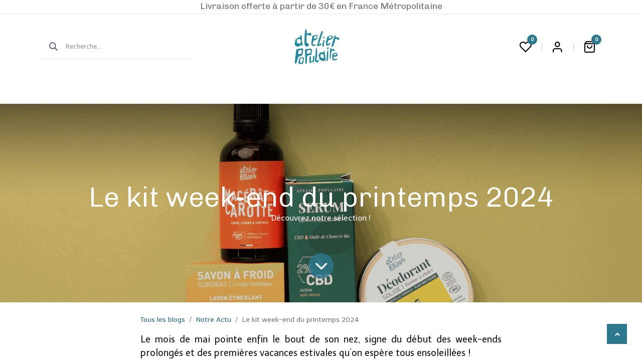

--- FILE ---
content_type: text/html; charset=utf-8
request_url: https://www.atelierpopulaire.fr/blog/notre-actu-13/le-kit-week-end-du-printemps-2024-729
body_size: 13472
content:
<!DOCTYPE html>
<html lang="fr-FR" data-website-id="808" data-main-object="blog.post(729,)" data-add2cart-redirect="1">
    <head>
        <meta charset="utf-8"/>
        <meta http-equiv="X-UA-Compatible" content="IE=edge"/>
        <meta name="viewport" content="width=device-width, initial-scale=1"/>
        <meta name="generator" content="Odoo"/>
        <meta name="description" content="Découvrez notre sélection !"/>
            
        <meta property="og:type" content="article"/>
        <meta property="og:title" content="Le kit week-end du printemps 2024"/>
        <meta property="og:site_name" content="Atelier Populaire B2C"/>
        <meta property="og:url" content="https://www.atelierpopulaire.fr/blog/notre-actu-13/le-kit-week-end-du-printemps-2024-729"/>
        <meta property="og:image" content="https://www.atelierpopulaire.fr/web/image/375497-c6014042/kit%20week%20end.png"/>
        <meta property="og:description" content="Découvrez notre sélection !"/>
        <meta property="article:published_time" content="2024-04-30 17:43:33"/>
        <meta property="article:modified_time" content="2025-05-15 11:09:35.444244"/>
            
        <meta name="twitter:card" content="summary_large_image"/>
        <meta name="twitter:title" content="Le kit week-end du printemps 2024"/>
        <meta name="twitter:image" content="https://www.atelierpopulaire.fr/web/image/375497-c6014042/kit%20week%20end.png"/>
        <meta name="twitter:description" content="Découvrez notre sélection !"/>
        
        <link rel="canonical" href="https://www.atelierpopulaire.fr/blog/notre-actu-13/le-kit-week-end-du-printemps-2024-729"/>
        
        <link rel="preconnect" href="https://fonts.gstatic.com/" crossorigin=""/>
        <title>Le kit week-end du printemps 2024 | Atelier Populaire B2C</title>
        <link type="image/x-icon" rel="shortcut icon" href="/web/image/website/808/favicon?unique=c827509"/>
        <link rel="preload" href="/web/static/src/libs/fontawesome/fonts/fontawesome-webfont.woff2?v=4.7.0" as="font" crossorigin=""/>
        <link type="text/css" rel="stylesheet" href="/web/assets/808/07afc30/web.assets_frontend.min.css"/>
        <script id="web.layout.odooscript" type="text/javascript">
            var odoo = {
                csrf_token: "3f2782589431d585ff57afd0b5ab11c1e02d48b1o1800563189",
                debug: "",
            };
        </script>
        <script type="text/javascript">
            odoo.__session_info__ = {"is_admin": false, "is_system": false, "is_public": true, "is_website_user": true, "user_id": false, "is_frontend": true, "profile_session": null, "profile_collectors": null, "profile_params": null, "show_effect": true, "currencies": {"127": {"symbol": "\u062f.\u0625", "position": "after", "digits": [69, 2]}, "9": {"symbol": "K\u010d", "position": "after", "digits": [69, 2]}, "1": {"symbol": "\u20ac", "position": "after", "digits": [69, 2]}, "142": {"symbol": "\u00a3", "position": "before", "digits": [69, 2]}, "37": {"symbol": "S$", "position": "before", "digits": [69, 2]}, "2": {"symbol": "$", "position": "before", "digits": [69, 2]}}, "bundle_params": {"lang": "fr_FR", "website_id": 808}, "websocket_worker_version": "17.0-3", "translationURL": "/website/translations", "cache_hashes": {"translations": "e93414fc6d40a29154020c6eac5755e5238a24be"}, "geoip_country_code": null, "geoip_phone_code": null, "lang_url_code": "fr", "turnstile_site_key": "0x4AAAAAABDOA2qPNmSBgGUr"};
            if (!/(^|;\s)tz=/.test(document.cookie)) {
                const userTZ = Intl.DateTimeFormat().resolvedOptions().timeZone;
                document.cookie = `tz=${userTZ}; path=/`;
            }
        </script>
        <script type="text/javascript" defer="defer" src="/web/assets/808/4f51dab/web.assets_frontend_minimal.min.js" onerror="__odooAssetError=1"></script>
        <script type="text/javascript" defer="defer" data-src="/web/assets/808/c38b5dc/web.assets_frontend_lazy.min.js" onerror="__odooAssetError=1"></script>
        
        <!-- Google Tag Manager -->
<script>(function(w,d,s,l,i){w[l]=w[l]||[];w[l].push({'gtm.start':
new Date().getTime(),event:'gtm.js'});var f=d.getElementsByTagName(s)[0],
j=d.createElement(s),dl=l!='dataLayer'?'&l='+l:'';j.async=true;j.src=
'https://www.googletagmanager.com/gtm.js?id='+i+dl;f.parentNode.insertBefore(j,f);
})(window,document,'script','dataLayer','GTM-K6M99CG2');</script>
<!-- End Google Tag Manager -->
<!-- Google tag (gtag.js) --> <script async src="https://www.googletagmanager.com/gtag/js?id=G-29V8J13RHQ"></script> <script> window.dataLayer = window.dataLayer || []; function gtag(){dataLayer.push(arguments);} gtag('js', new Date()); gtag('config', 'G-29V8J13RHQ'); </script>

        <!-- Google Tag Manager -->
<script>(function(w,d,s,l,i){w[l]=w[l]||[];w[l].push({'gtm.start':
new Date().getTime(),event:'gtm.js'});var f=d.getElementsByTagName(s)[0],
j=d.createElement(s),dl=l!='dataLayer'?'&l='+l:'';j.async=true;j.src=
'https://www.googletagmanager.com/gtm.js?id='+i+dl;f.parentNode.insertBefore(j,f);
})(window,document,'script','dataLayer','GTM-K6M99CG2');</script>
<!-- End Google Tag Manager -->
<!-- Google tag (gtag.js) --> <script async src="https://www.googletagmanager.com/gtag/js?id=G-29V8J13RHQ"></script> <script> window.dataLayer = window.dataLayer || []; function gtag(){dataLayer.push(arguments);} gtag('js', new Date()); gtag('config', 'G-29V8J13RHQ'); </script>

    </head>
    <body>



        <div id="wrapwrap" class="     ">
            <div class="header-mobile-bottom d-lg-none">
                <ul class="h-mob-list">
                    <li class="as-mob-home hm-icon-item">
                        <a class="hm-icon" href="/">
                          <i class="asi asi-home"></i>
                        </a>
                    </li>
                    <li class="as-mob-shop hm-icon-item">
                        <a class="hm-icon" href="/shop">
                          <i class="asi asi-grid"></i>
                        </a>
                    </li>
                    <li class="as-mob-search hm-icon-item">
                        <button class="hm-icon" type="button" data-bs-toggle="offcanvas" data-bs-target="#as_mob_search_modal" aria-controls="as_mob_search_modal">
                          <i class="asi asi-search"></i>
                        </button>
                    </li>
                    <li class="as-mob-order hm-icon-item">
                        <a class="hm-icon" href="/my/orders">
                          <i class="asi asi-box"></i>
                        </a>
                    </li>
                </ul>
            </div>
                <header id="top" data-anchor="true" data-name="Header" data-extra-items-toggle-aria-label="Bouton d&#39;éléments supplémentaires" class="   o_hoverable_dropdown o_header_disappears" style=" ">
                    
    <nav data-name="Navbar" aria-label="Main" class="navbar navbar-expand-lg navbar-light o_colored_level o_cc d-none d-lg-block p-0 shadow-sm as-main-header ">
        

            <div id="o_main_nav">
                <div aria-label="Bottom" class="o_header_sales_one_bot o_header_hide_on_scroll gap-3 header-top">
                    <div class="container">
                        <ul class="ht-top-start">
                            
                            
        <li class="">
                <div data-name="Text" class="s_text_block "><h5>
                    <small><font class="text-600">Livraison offerte à partir de 30€ en France Métropolitaine</font></small></h5></div>
        </li>
                            
                        </ul>
                    </div>
                </div>
                <div class="header-middle">
                    <div class="container d-flex align-items-center justify-content-between">
                        
                        <ul class="hm-search m-0 list-unstyled">
        <li class="">
    <form method="get" class="o_searchbar_form o_wait_lazy_js s_searchbar_input as-h-search-form" action="/website/search" data-snippet="s_searchbar_input">
            <div role="search" class="input-group ">
        <input type="search" name="search" class="search-query form-control oe_search_box border-0 bg-light as-h-search-input" placeholder="Recherche…" data-search-type="all" data-limit="5" data-display-image="true" data-display-description="true" data-display-extra-link="true" data-display-detail="true" data-order-by="name asc"/>
        <button type="submit" aria-label="Rechercher" title="Rechercher" class="btn oe_search_button as-h-search-btn">
            <i class="oi oi-search"></i>
        </button>
    </div>

            <input name="order" type="hidden" class="o_search_order_by" value="name asc"/>
            
    
        </form>
        </li>
                        </ul>
                        
                        <div class="h-logo">
    <a data-name="Navbar Logo" href="/" class="navbar-brand logo ">
            
            <span role="img" aria-label="Logo of Atelier Populaire B2C" title="Atelier Populaire B2C"><img src="/web/image/website/808/logo/Atelier%20Populaire%20B2C?unique=c827509" class="img img-fluid" width="95" height="40" alt="Atelier Populaire B2C" loading="lazy"/></span>
        </a>
    
                        </div>

                        <ul class="mh-end d-flex m-0 list-unstyled">
                            
        
            <li class="o_wsale_my_wish  ">
                <a href="/shop/wishlist" class="hm-icon-item as-h-wish">
                    <div class="hm-icon">
                        <i class="fa fa-1x fa-heart fa-stack"></i>
                        <sup class="my_wish_quantity o_animate_blink badge text-bg-primary h-sup">0</sup>
                    </div>
                </a>
            </li>
        
                            <li class=" o_no_autohide_item">
                <a href="/web/login" class="hm-icon as-login-icon as-h-user ">Login</a>
            </li>
                            
        
        

                            
        
            <li class=" divider d-none"></li> 
            <li class="o_wsale_my_cart  ">
                <a href="/shop/cart" aria-label="Panier eCommerce" class="o_navlink_background hm-icon-item as-h-bag as_mini_cart">
                    <div class="hm-icon">
                        <i class="fa fa-shopping-cart fa-stack"></i>
                        <sup class="my_cart_quantity badge text-bg-primary h-sup" data-order-id="">0</sup>
                    </div>
                </a>
            </li>
        

                        </ul>
                    </div>
                </div>


                <div aria-label="Bottom" class="header-navbar">
                    <div class="container">
                        
    <ul id="top_menu" role="menu" class="nav navbar-nav top_menu o_menu_loading justify-content-center">
        

                            
    
            <li role="presentation" class="nav-item as-advance-nav-dropdown">
                <a role="menuitem" href="/shop" style="background-color:;color: !important" class="nav-link  as-menus">
                    <span>Nos Produits</span>
                </a>
                    <span class="as-advance-nav-mob as-advance-header-close"></span>
        <div class="as-advance-header">
                    <nav class="as-ah-navbar as-advance-mm-modern" style="--as-ah-nav-bg-image: url(&#39;&#39;); --as-ah-nav-bg-color:#4c907f; --as-ah-nav-align:center; --as-ah-link-color:#ffffff; --as-ah-nav-bg-repeat:repeat">
                        <div class="as-ah-container container">
                            <div class="as-mob-back-btn as-bbl-1 d-lg-none">
                                <button class="as_mob_back_btn"><i class="asi asi-arrow-left"></i> Back</button>
                            </div>
                            <ul class="as-ah-level-1">
                                
                                <li class="as-l1-items as-l1-dropdown " style=" ">
                                    <a class="as-l1-link" href="/shop/category/hygiene-bain-206">
                                        <span class="as-l1-link-text"><span data-hover="​Hygiène &amp; Bain">​Hygiène &amp; Bain</span></span>
                                    </a>
                                    
                                    <span class="as-ah-mobile_menu as-ah-mobile_menu-l1">
                                        
                                    </span>
                                    
                                    <div class="as-ah-level-2">
                                        <div class="container">
                                            <div class="as-mob-back-btn as-bbl-2 d-lg-none">
                                                <button class="as_mob_back_btn"><i class="asi asi-arrow-left"></i> Back</button>
                                            </div>
                                            <ul class="as-ah-level-2-in row g-0 g-lg-3">
                                                    <li class="col-lg-4 as-l2-items">
                                                        <div class="as-l2-items-in">
                                                            <div class="as-l2-link as-ah-img-as_icon ">
                                                                <a href="/shop/category/hygiene-bain-savons-a-froid-207">
                                                                    <span class="as-ah-icon">
                                                                        <img src="/web/image/as.megamenu.category/219/menu_image?unique=015031f" alt="﻿​Savons à froid﻿" class="img-fluid" loading="lazy"/>
                                                                    </span>
                                                                    <span class="as-l2-link-text as-ah-link"><span data-hover="﻿​Savons à froid﻿">﻿​Savons à froid﻿</span></span>
                                                                </a>
                                                                
                                                                <span class="as-ah-mobile_menu as-ah-mobile_menu-l2">
                                                                    
                                                                </span>
                                                            </div>
                                                            
                                                        </div>
                                                    </li>
                                                    <li class="col-lg-4 as-l2-items">
                                                        <div class="as-l2-items-in">
                                                            <div class="as-l2-link as-ah-img-as_icon ">
                                                                <a href="/shop/category/hygiene-bain-deodorants-solides-210">
                                                                    <span class="as-ah-icon">
                                                                        <img src="/web/image/as.megamenu.category/220/menu_image?unique=015031f" alt="​​Déodorants solides" class="img-fluid" loading="lazy"/>
                                                                    </span>
                                                                    <span class="as-l2-link-text as-ah-link"><span data-hover="​​Déodorants solides">​​Déodorants solides</span></span>
                                                                </a>
                                                                
                                                                <span class="as-ah-mobile_menu as-ah-mobile_menu-l2">
                                                                    
                                                                </span>
                                                            </div>
                                                            
                                                        </div>
                                                    </li>
                                                    <li class="col-lg-4 as-l2-items">
                                                        <div class="as-l2-items-in">
                                                            <div class="as-l2-link as-ah-img-as_icon ">
                                                                <a href="/shop/category/hygiene-bain-sels-de-bain-208">
                                                                    <span class="as-ah-icon">
                                                                        <img src="/web/image/as.megamenu.category/221/menu_image?unique=015031f" alt="​Sels de bain" class="img-fluid" loading="lazy"/>
                                                                    </span>
                                                                    <span class="as-l2-link-text as-ah-link"><span data-hover="​Sels de bain">​Sels de bain</span></span>
                                                                </a>
                                                                
                                                                <span class="as-ah-mobile_menu as-ah-mobile_menu-l2">
                                                                    
                                                                </span>
                                                            </div>
                                                            
                                                        </div>
                                                    </li>
                                                    <li class="col-lg-4 as-l2-items">
                                                        <div class="as-l2-items-in">
                                                            <div class="as-l2-link as-ah-img-as_icon ">
                                                                <a href="/shop/category/hygiene-bain-accessoires-209">
                                                                    <span class="as-ah-icon">
                                                                        <img src="/web/image/as.megamenu.category/235/menu_image?unique=015031f" alt="Accessoires" class="img-fluid" loading="lazy"/>
                                                                    </span>
                                                                    <span class="as-l2-link-text as-ah-link"><span data-hover="Accessoires">Accessoires</span></span>
                                                                </a>
                                                                
                                                                <span class="as-ah-mobile_menu as-ah-mobile_menu-l2">
                                                                    
                                                                </span>
                                                            </div>
                                                            
                                                        </div>
                                                    </li>
                                            </ul>
                                        </div>
                                    </div>
                                </li>
                                
                                <li class="as-l1-items as-l1-dropdown " style=" ">
                                    <a class="as-l1-link" href="/shop/category/bien-etre-soins-211">
                                        <span class="as-l1-link-text"><span data-hover="​​​Bien-être &amp; Soins">​​​Bien-être &amp; Soins</span></span>
                                    </a>
                                    
                                    <span class="as-ah-mobile_menu as-ah-mobile_menu-l1">
                                        
                                    </span>
                                    
                                    <div class="as-ah-level-2">
                                        <div class="container">
                                            <div class="as-mob-back-btn as-bbl-2 d-lg-none">
                                                <button class="as_mob_back_btn"><i class="asi asi-arrow-left"></i> Back</button>
                                            </div>
                                            <ul class="as-ah-level-2-in row g-0 g-lg-3">
                                                    <li class="col-lg-4 as-l2-items">
                                                        <div class="as-l2-items-in">
                                                            <div class="as-l2-link as-ah-img-as_icon ">
                                                                <a href="/shop/category/bien-etre-soins-soins-in-out-au-cbd-216">
                                                                    <span class="as-ah-icon">
                                                                        <img src="/web/image/as.megamenu.category/222/menu_image?unique=015031f" alt="﻿Soins In &amp; Out au CBD﻿" class="img-fluid" loading="lazy"/>
                                                                    </span>
                                                                    <span class="as-l2-link-text as-ah-link"><span data-hover="﻿Soins In &amp; Out au CBD﻿">﻿Soins In &amp; Out au CBD﻿</span></span>
                                                                </a>
                                                                
                                                                <span class="as-ah-mobile_menu as-ah-mobile_menu-l2">
                                                                    
                                                                </span>
                                                            </div>
                                                            
                                                        </div>
                                                    </li>
                                                    <li class="col-lg-4 as-l2-items">
                                                        <div class="as-l2-items-in">
                                                            <div class="as-l2-link as-ah-img-as_icon ">
                                                                <a href="/shop/category/bien-etre-soins-macerats-bio-214">
                                                                    <span class="as-ah-icon">
                                                                        <img src="/web/image/as.megamenu.category/223/menu_image?unique=015031f" alt="Macérâts bio" class="img-fluid" loading="lazy"/>
                                                                    </span>
                                                                    <span class="as-l2-link-text as-ah-link"><span data-hover="Macérâts bio">Macérâts bio</span></span>
                                                                </a>
                                                                
                                                                <span class="as-ah-mobile_menu as-ah-mobile_menu-l2">
                                                                    
                                                                </span>
                                                            </div>
                                                            
                                                        </div>
                                                    </li>
                                                    <li class="col-lg-4 as-l2-items">
                                                        <div class="as-l2-items-in">
                                                            <div class="as-l2-link as-ah-img-as_icon ">
                                                                <a href="/shop/category/bien-etre-soins-huiles-vierges-bio-213">
                                                                    <span class="as-ah-icon">
                                                                        <img src="/web/image/as.megamenu.category/224/menu_image?unique=015031f" alt="Huiles vierges bio" class="img-fluid" loading="lazy"/>
                                                                    </span>
                                                                    <span class="as-l2-link-text as-ah-link"><span data-hover="Huiles vierges bio">Huiles vierges bio</span></span>
                                                                </a>
                                                                
                                                                <span class="as-ah-mobile_menu as-ah-mobile_menu-l2">
                                                                    
                                                                </span>
                                                            </div>
                                                            
                                                        </div>
                                                    </li>
                                                    <li class="col-lg-4 as-l2-items">
                                                        <div class="as-l2-items-in">
                                                            <div class="as-l2-link as-ah-img-as_icon ">
                                                                <a href="/shop/category/bien-etre-soins-huiles-de-massage-bio-212">
                                                                    <span class="as-ah-icon">
                                                                        <img src="/web/image/as.megamenu.category/225/menu_image?unique=015031f" alt="Huiles de massage bio" class="img-fluid" loading="lazy"/>
                                                                    </span>
                                                                    <span class="as-l2-link-text as-ah-link"><span data-hover="Huiles de massage bio">Huiles de massage bio</span></span>
                                                                </a>
                                                                
                                                                <span class="as-ah-mobile_menu as-ah-mobile_menu-l2">
                                                                    
                                                                </span>
                                                            </div>
                                                            
                                                        </div>
                                                    </li>
                                                    <li class="col-lg-4 as-l2-items">
                                                        <div class="as-l2-items-in">
                                                            <div class="as-l2-link as-ah-img-as_icon ">
                                                                <a href="/shop/category/bien-etre-soins-huiles-essentielles-bio-215">
                                                                    <span class="as-ah-icon">
                                                                        <img src="/web/image/as.megamenu.category/226/menu_image?unique=015031f" alt="Huiles essentielles bio" class="img-fluid" loading="lazy"/>
                                                                    </span>
                                                                    <span class="as-l2-link-text as-ah-link"><span data-hover="Huiles essentielles bio">Huiles essentielles bio</span></span>
                                                                </a>
                                                                
                                                                <span class="as-ah-mobile_menu as-ah-mobile_menu-l2">
                                                                    
                                                                </span>
                                                            </div>
                                                            
                                                        </div>
                                                    </li>
                                                    <li class="col-lg-4 as-l2-items">
                                                        <div class="as-l2-items-in">
                                                            <div class="as-l2-link as-ah-img-as_icon ">
                                                                <a href="/shop/category/bien-etre-soins-cremes-nourrissantes-321">
                                                                    <span class="as-ah-icon">
                                                                        <img src="/web/image/as.megamenu.category/228/menu_image?unique=015031f" alt="Crèmes nourrissantes" class="img-fluid" loading="lazy"/>
                                                                    </span>
                                                                    <span class="as-l2-link-text as-ah-link"><span data-hover="Crèmes nourrissantes">Crèmes nourrissantes</span></span>
                                                                </a>
                                                                
                                                                <span class="as-ah-mobile_menu as-ah-mobile_menu-l2">
                                                                    
                                                                </span>
                                                            </div>
                                                            
                                                        </div>
                                                    </li>
                                                    <li class="col-lg-4 as-l2-items">
                                                        <div class="as-l2-items-in">
                                                            <div class="as-l2-link as-ah-img-as_icon ">
                                                                <a href="/shop/category/bien-etre-soins-complements-alimentaires-305">
                                                                    <span class="as-ah-icon">
                                                                        <img src="/web/image/as.megamenu.category/229/menu_image?unique=015031f" alt="Compléments alimentaires" class="img-fluid" loading="lazy"/>
                                                                    </span>
                                                                    <span class="as-l2-link-text as-ah-link"><span data-hover="Compléments alimentaires">Compléments alimentaires</span></span>
                                                                </a>
                                                                
                                                                <span class="as-ah-mobile_menu as-ah-mobile_menu-l2">
                                                                    
                                                                </span>
                                                            </div>
                                                            
                                                        </div>
                                                    </li>
                                            </ul>
                                        </div>
                                    </div>
                                </li>
                                
                                <li class="as-l1-items as-l1-dropdown " style=" ">
                                    <a class="as-l1-link" href="/shop/category/routine-226">
                                        <span class="as-l1-link-text"><span data-hover="Par routine">Par routine</span></span>
                                    </a>
                                    
                                    <span class="as-ah-mobile_menu as-ah-mobile_menu-l1">
                                        
                                    </span>
                                    
                                    <div class="as-ah-level-2">
                                        <div class="container">
                                            <div class="as-mob-back-btn as-bbl-2 d-lg-none">
                                                <button class="as_mob_back_btn"><i class="asi asi-arrow-left"></i> Back</button>
                                            </div>
                                            <ul class="as-ah-level-2-in row g-0 g-lg-3">
                                                    <li class="col-lg-4 as-l2-items">
                                                        <div class="as-l2-items-in">
                                                            <div class="as-l2-link as-ah-img-as_icon ">
                                                                <a href="/shop/category/routine-peau-a-tendance-grasse-227">
                                                                    <span class="as-ah-icon">
                                                                        <img src="/web/image/as.megamenu.category/230/menu_image?unique=015031f" alt="Peau à tendance grasse" class="img-fluid" loading="lazy"/>
                                                                    </span>
                                                                    <span class="as-l2-link-text as-ah-link"><span data-hover="Peau à tendance grasse">Peau à tendance grasse</span></span>
                                                                </a>
                                                                
                                                                <span class="as-ah-mobile_menu as-ah-mobile_menu-l2">
                                                                    
                                                                </span>
                                                            </div>
                                                            
                                                        </div>
                                                    </li>
                                                    <li class="col-lg-4 as-l2-items">
                                                        <div class="as-l2-items-in">
                                                            <div class="as-l2-link as-ah-img-as_icon ">
                                                                <a href="/shop/category/routine-peau-a-tendance-seche-228">
                                                                    <span class="as-ah-icon">
                                                                        <img src="/web/image/as.megamenu.category/231/menu_image?unique=015031f" alt="Peau à tendance sèche" class="img-fluid" loading="lazy"/>
                                                                    </span>
                                                                    <span class="as-l2-link-text as-ah-link"><span data-hover="Peau à tendance sèche">Peau à tendance sèche</span></span>
                                                                </a>
                                                                
                                                                <span class="as-ah-mobile_menu as-ah-mobile_menu-l2">
                                                                    
                                                                </span>
                                                            </div>
                                                            
                                                        </div>
                                                    </li>
                                                    <li class="col-lg-4 as-l2-items">
                                                        <div class="as-l2-items-in">
                                                            <div class="as-l2-link as-ah-img-as_icon ">
                                                                <a href="/shop/category/routine-soin-des-cheveux-230">
                                                                    <span class="as-ah-icon">
                                                                        <img src="/web/image/as.megamenu.category/232/menu_image?unique=f063409" alt="Soin des cheveux" class="img-fluid" loading="lazy"/>
                                                                    </span>
                                                                    <span class="as-l2-link-text as-ah-link"><span data-hover="Soin des cheveux">Soin des cheveux</span></span>
                                                                </a>
                                                                
                                                                <span class="as-ah-mobile_menu as-ah-mobile_menu-l2">
                                                                    
                                                                </span>
                                                            </div>
                                                            
                                                        </div>
                                                    </li>
                                                    <li class="col-lg-4 as-l2-items">
                                                        <div class="as-l2-items-in">
                                                            <div class="as-l2-link as-ah-img-as_icon ">
                                                                <a href="/shop/category/routine-bebes-mamans-231">
                                                                    <span class="as-ah-icon">
                                                                        <img src="/web/image/as.megamenu.category/233/menu_image?unique=015031f" alt="Bébés &amp; Mamans" class="img-fluid" loading="lazy"/>
                                                                    </span>
                                                                    <span class="as-l2-link-text as-ah-link"><span data-hover="Bébés &amp; Mamans">Bébés &amp; Mamans</span></span>
                                                                </a>
                                                                
                                                                <span class="as-ah-mobile_menu as-ah-mobile_menu-l2">
                                                                    
                                                                </span>
                                                            </div>
                                                            
                                                        </div>
                                                    </li>
                                                    <li class="col-lg-4 as-l2-items">
                                                        <div class="as-l2-items-in">
                                                            <div class="as-l2-link as-ah-img-as_icon ">
                                                                <a href="/shop/category/routine-pour-lui-232">
                                                                    <span class="as-ah-icon">
                                                                        <img src="/web/image/as.megamenu.category/234/menu_image?unique=f063409" alt="Pour lui" class="img-fluid" loading="lazy"/>
                                                                    </span>
                                                                    <span class="as-l2-link-text as-ah-link"><span data-hover="Pour lui">Pour lui</span></span>
                                                                </a>
                                                                
                                                                <span class="as-ah-mobile_menu as-ah-mobile_menu-l2">
                                                                    
                                                                </span>
                                                            </div>
                                                            
                                                        </div>
                                                    </li>
                                            </ul>
                                        </div>
                                    </div>
                                </li>
                                
                                <li class="as-l1-items as-l1-dropdown " style=" ">
                                    <a class="as-l1-link" href="/shop/category/bons-plans-372">
                                        <span class="as-l1-link-text"><span data-hover="Bons Plans">Bons Plans</span></span>
                                    </a>
                                    
                                    <span class="as-ah-mobile_menu as-ah-mobile_menu-l1">
                                        
                                    </span>
                                    
                                    <div class="as-ah-level-2">
                                        <div class="container">
                                            <div class="as-mob-back-btn as-bbl-2 d-lg-none">
                                                <button class="as_mob_back_btn"><i class="asi asi-arrow-left"></i> Back</button>
                                            </div>
                                            <ul class="as-ah-level-2-in row g-0 g-lg-3">
                                                    <li class="col-lg-4 as-l2-items">
                                                        <div class="as-l2-items-in">
                                                            <div class="as-l2-link as-ah-img-as_icon ">
                                                                <a href="/shop/category/bons-plans-promos-du-mois-373">
                                                                    <span class="as-ah-icon">
                                                                        <img src="/web/image/as.megamenu.category/246/menu_image?unique=611e0bd" alt="Promos du mois" class="img-fluid" loading="lazy"/>
                                                                    </span>
                                                                    <span class="as-l2-link-text as-ah-link"><span data-hover="Promos du mois">Promos du mois</span></span>
                                                                </a>
                                                                
                                                                <span class="as-ah-mobile_menu as-ah-mobile_menu-l2">
                                                                    
                                                                </span>
                                                            </div>
                                                            
                                                        </div>
                                                    </li>
                                                    <li class="col-lg-4 as-l2-items">
                                                        <div class="as-l2-items-in">
                                                            <div class="as-l2-link as-ah-img-as_icon ">
                                                                <a href="/shop/category/bons-plans-anti-gaspi-225">
                                                                    <span class="as-ah-icon">
                                                                        <img src="/web/image/as.megamenu.category/241/menu_image?unique=940927e" alt="​ANTI-GASPI" class="img-fluid" loading="lazy"/>
                                                                    </span>
                                                                    <span class="as-l2-link-text as-ah-link"><span data-hover="​ANTI-GASPI">​ANTI-GASPI</span></span>
                                                                </a>
                                                                
                                                                <span class="as-ah-mobile_menu as-ah-mobile_menu-l2">
                                                                    
                                                                </span>
                                                            </div>
                                                            
                                                        </div>
                                                    </li>
                                                    <li class="col-lg-4 as-l2-items">
                                                        <div class="as-l2-items-in">
                                                            <div class="as-l2-link as-ah-img-as_icon ">
                                                                <a href="/shop/category/bons-plans-meilleures-ventes-224">
                                                                    <span class="as-ah-icon">
                                                                        <img src="/web/image/as.megamenu.category/242/menu_image?unique=940927e" alt="Meilleures ventes" class="img-fluid" loading="lazy"/>
                                                                    </span>
                                                                    <span class="as-l2-link-text as-ah-link"><span data-hover="Meilleures ventes">Meilleures ventes</span></span>
                                                                </a>
                                                                
                                                                <span class="as-ah-mobile_menu as-ah-mobile_menu-l2">
                                                                    
                                                                </span>
                                                            </div>
                                                            
                                                        </div>
                                                    </li>
                                                    <li class="col-lg-4 as-l2-items">
                                                        <div class="as-l2-items-in">
                                                            <div class="as-l2-link as-ah-img-as_icon ">
                                                                <a href="/shop/category/bons-plans-les-coffrets-223">
                                                                    <span class="as-ah-icon">
                                                                        <img src="/web/image/as.megamenu.category/243/menu_image?unique=940927e" alt="Les coffrets" class="img-fluid" loading="lazy"/>
                                                                    </span>
                                                                    <span class="as-l2-link-text as-ah-link"><span data-hover="Les coffrets">Les coffrets</span></span>
                                                                </a>
                                                                
                                                                <span class="as-ah-mobile_menu as-ah-mobile_menu-l2">
                                                                    
                                                                </span>
                                                            </div>
                                                            
                                                        </div>
                                                    </li>
                                            </ul>
                                        </div>
                                    </div>
                                </li>
                            </ul>
                        </div>
                    </nav>
        </div>
            </li>
    
            <li class="nav-item dropdown position-static">
                <a data-bs-toggle="dropdown" href="#" class="nav-link dropdown-toggle o_mega_menu_toggle   as-menus" style="background-color:;color: !important" data-bs-display="static">
                    <span>La Manufacture</span>
                </a>
                    <div data-name="Mega Menu" class="dropdown-menu o_mega_menu o_no_parent_editor dropdown-menu-left"><section class="s_mega_menu_little_icons overflow-hidden o_colored_level o_cc o_cc1" style="background-image: none;">
        <div class="container">
            <div class="row">
                <div class="col-12 col-sm py-2 d-flex align-items-center o_colored_level">
                    <nav class="nav flex-column">
                        <a href="/artisans-a-paris" class="nav-link px-2 rounded link-wrap" data-name="Menu Item" data-bs-original-title="" title="">
                            <i class="s_mega_menu_little_icons_icon fa fa-eye fa-fw me-2"></i>
                            <b data-bs-original-title="" title="" aria-describedby="tooltip826795">Qui sommes nous ?</b>
                        </a><a href="/cosmeique-engagee" class="nav-link px-2 rounded link-wrap" data-name="Menu Item" data-bs-original-title="" title=""><i class="s_mega_menu_little_icons_icon fa fa-fw me-2 fa-handshake-o" data-bs-original-title="" title="" aria-describedby="tooltip480677"></i><b data-bs-original-title="" title="" aria-describedby="tooltip826795"> Nos engagements</b></a>
                        <a href="/contact" class="nav-link px-2 link-wrap" data-name="Menu Item" data-bs-original-title="" title="">
                            <i class="s_mega_menu_little_icons_icon fa fa-fw me-2 fa-headphones" data-bs-original-title="" title="" aria-describedby="tooltip287991"></i>
                            <b data-bs-original-title="" title="" aria-describedby="tooltip655482">Service Client</b>
                        </a>
                    </nav>
                </div>
                <div class="col-12 col-sm py-2 d-flex align-items-center o_colored_level pt0" data-bs-original-title="" title="" aria-describedby="tooltip99171">
                    <nav class="nav flex-column">
                        <a href="/nos-ingredients" class="nav-link px-2 rounded link-wrap" data-name="Menu Item" data-bs-original-title="" title="">
                            <i class="s_mega_menu_little_icons_icon fa fa-fw me-2 fa-eyedropper" data-bs-original-title="" title="" aria-describedby="tooltip817564"></i><b data-bs-original-title="" title="" aria-describedby="tooltip238263">Nos ingrédients</b></a>
                        <a href="/points-de-vente" class="nav-link px-2 rounded link-wrap" data-name="Menu Item" data-bs-original-title="" title="">
                            <i class="s_mega_menu_little_icons_icon fa fa-fw me-2 fa-map-signs" data-bs-original-title="" title="" aria-describedby="tooltip666453"></i><strong> Nos</strong><span aria-describedby="tooltip400194" title="" data-bs-original-title=""><strong> revendeurs</strong></span>
                        </a><a href="/livraison-et-frais-de-port" class="nav-link px-2 rounded link-wrap" data-name="Menu Item" data-bs-original-title="" title="">
                            <i class="s_mega_menu_little_icons_icon fa fa-fw me-2 fa-inbox" data-bs-original-title="" title="" aria-describedby="tooltip666453"></i><b data-bs-original-title="" title="" aria-describedby="tooltip400194">Livraison</b>
                        </a>
                    </nav>
                </div>
                <div class="col-12 col-sm py-2 d-flex align-items-center o_colored_level pb80" data-bs-original-title="" title="" aria-describedby="tooltip124107">
                    <nav class="nav flex-column" data-bs-original-title="" title="" aria-describedby="tooltip71759">
                        <a href="/blog" class="nav-link px-2 rounded link-wrap" data-name="Menu Item" data-bs-original-title="" title="">
                            <i class="s_mega_menu_little_icons_icon fa fa-newspaper-o fa-fw me-2"></i>
                            <b data-bs-original-title="" title="" aria-describedby="tooltip902546">Notre blog</b>
                        </a><a href="/espace-presse" class="nav-link px-2 rounded link-wrap" data-name="Menu Item" data-bs-original-title="" title="">
                            <i class="s_mega_menu_little_icons_icon fa fa-fw me-2 fa-video-camera" data-bs-original-title="" title="" aria-describedby="tooltip679091"></i>
                            <b data-bs-original-title="" title="" aria-describedby="tooltip141244">Espace presse</b>
                        </a>
                    </nav>
                </div>
                <div class="p-4 s_mega_menu_gray_area o_colored_level col-lg-4" data-bs-original-title="" title="" aria-describedby="tooltip695141">
                    <h4 class="o_default_snippet_text">Le bio ne nous suffit pas<br></h4>
                    <p class="text-muted" data-bs-original-title="" title="" aria-describedby="tooltip451945">
                       De la cosmétique bio, oui mais de la vraie !<br>Le bio n’est pas qu’un label qui sert à vendre, c’est pour nous une philosophie globale. A nos engagements bio s’ajoutent donc de nombreuses autres garanties éthiques et environnementales. </p>
                    <a href="/cosmeique-engagee" class="btn btn-primary" data-bs-original-title="" title=""><span data-o-link-zws="start">​</span>Découvrez nos engagements</a>
                </div>
            </div>
        </div>
    </section></div>
            </li>
    
            <li role="presentation" class="nav-item ">
                <a role="menuitem" href="/blog" style="background-color:;color: !important" class="nav-link  as-menus">
                    <span>Blog</span>
                </a>
            </li>
                        
    </ul>
                    </div>
                </div>
            </div>
            
    </nav>
    <nav data-name="Navbar" aria-label="Mobile" class="navbar  navbar-light o_colored_level o_cc o_header_mobile d-block d-lg-none shadow-sm as-mobile-header o_header_force_no_radius">
        

                <div id="o_main_nav" class="container flex-nowrap">

                    <ul class="o_header_mobile_buttons_wrap as-mob-header-wrap navbar-nav flex-row align-items-center gap-2 mb-0">
                        <li class="as-mob-toggle">
                            <button class="btn hm-icon o_not_editable p-0" type="button" data-bs-toggle="offcanvas" data-bs-target="#top_menu_collapse_mobile" aria-controls="top_menu_collapse_mobile" aria-expanded="false" aria-label="Toggle navigation">
                                <span class="navbar-toggler-icon"></span>
                            </button>
                        </li>
                        <li class="as-mob-logo">
                            
    <a data-name="Navbar Logo" href="/" class="navbar-brand logo ">
            
            <span role="img" aria-label="Logo of Atelier Populaire B2C" title="Atelier Populaire B2C"><img src="/web/image/website/808/logo/Atelier%20Populaire%20B2C?unique=c827509" class="img img-fluid" width="95" height="40" alt="Atelier Populaire B2C" loading="lazy"/></span>
        </a>
    
                        </li>
                        
        
            <li class=" divider d-none"></li> 
            <li class="o_wsale_my_cart  ">
                <a href="/shop/cart" aria-label="Panier eCommerce" class="o_navlink_background hm-icon-item as-h-bag as_mini_cart">
                    <div class="hm-icon">
                        <i class="fa fa-shopping-cart fa-stack"></i>
                        <sup class="my_cart_quantity badge text-bg-primary h-sup" data-order-id="">0</sup>
                    </div>
                </a>
            </li>
        
                    </ul>
                    <div class="offcanvas offcanvas-end as-mob-search-offcanvas" tabindex="-1" id="as_mob_search_modal" aria-labelledby="as_mob_search_modalLabel">
                        <div class="offcanvas-header">
                            <h5 class="offcanvas-title" id="as_mob_search_modalLabel">Rechercher</h5>
                            <button type="button" class="btn-close" data-bs-dismiss="offcanvas" aria-label="Close"></button>
                        </div>
                        <div class="offcanvas-body">
                            <ul class="as-mob-search-ul">
        <li class="">
    <form method="get" class="o_searchbar_form o_wait_lazy_js s_searchbar_input " action="/website/search" data-snippet="s_searchbar_input">
            <div role="search" class="input-group ">
        <input type="search" name="search" class="search-query form-control oe_search_box border-0 bg-light text-bg-light" placeholder="Recherche…" data-search-type="all" data-limit="0" data-display-image="true" data-display-description="true" data-display-extra-link="true" data-display-detail="true" data-order-by="name asc"/>
        <button type="submit" aria-label="Rechercher" title="Rechercher" class="btn oe_search_button bg-o-color-3">
            <i class="oi oi-search"></i>
        </button>
    </div>

            <input name="order" type="hidden" class="o_search_order_by" value="name asc"/>
            
    
        </form>
        </li>
                            </ul>
                        </div>
                    </div>
                    

                    <div id="top_menu_collapse_mobile" class="offcanvas offcanvas-start o_navbar_mobile">
                        <div class="offcanvas-header o_not_editable">
                            <div class="offcanvas-header-overlay"></div>
                            <ul class="as-mob-user">
                                <li class=" o_no_autohide_item">
                <a href="/web/login" class="as-mob-user-link ">Login</a>
            </li>
                                
        
        
                            </ul>
                            <ul class="as-mob-extra">
                                
        
            <li class="o_wsale_my_wish  nav-item">
                <a href="/shop/wishlist" class="nav-link as-h-x-link">
                    <div class="position-relative">
                        <i class="fa fa-1x fa-heart fa-stack"></i>
                        <sup class="my_wish_quantity o_animate_blink badge text-bg-primary position-absolute top-0 end-0 mt-n1 me-n1 rounded-pill">0</sup>
                    </div>
                    <span class="">Liste de souhaits</span>
                </a>
            </li>
        
                                
                            </ul>
                            <button type="button" class="btn-close" data-bs-dismiss="offcanvas" aria-label="Close">
                                <i class="asi asi-x"></i>
                            </button>
                        </div>
                        <div class="offcanvas-body">
                            <ul class="navbar-nav">
                                
    <ul id="top_menu" role="menu" class="nav navbar-nav top_menu  ">
        

                                    
    
            <li role="presentation" class="nav-item as-advance-nav-dropdown">
                <a role="menuitem" href="/shop" style="background-color:;color: !important" class="nav-link  as-menus">
                    <span>Nos Produits</span>
                </a>
                    <span class="as-advance-nav-mob as-advance-header-close"></span>
        <div class="as-advance-header">
                    <nav class="as-ah-navbar as-advance-mm-modern" style="--as-ah-nav-bg-image: url(&#39;&#39;); --as-ah-nav-bg-color:#4c907f; --as-ah-nav-align:center; --as-ah-link-color:#ffffff; --as-ah-nav-bg-repeat:repeat">
                        <div class="as-ah-container container">
                            <div class="as-mob-back-btn as-bbl-1 d-lg-none">
                                <button class="as_mob_back_btn"><i class="asi asi-arrow-left"></i> Back</button>
                            </div>
                            <ul class="as-ah-level-1">
                                
                                <li class="as-l1-items as-l1-dropdown " style=" ">
                                    <a class="as-l1-link" href="/shop/category/hygiene-bain-206">
                                        <span class="as-l1-link-text"><span data-hover="​Hygiène &amp; Bain">​Hygiène &amp; Bain</span></span>
                                    </a>
                                    
                                    <span class="as-ah-mobile_menu as-ah-mobile_menu-l1">
                                        
                                    </span>
                                    
                                    <div class="as-ah-level-2">
                                        <div class="container">
                                            <div class="as-mob-back-btn as-bbl-2 d-lg-none">
                                                <button class="as_mob_back_btn"><i class="asi asi-arrow-left"></i> Back</button>
                                            </div>
                                            <ul class="as-ah-level-2-in row g-0 g-lg-3">
                                                    <li class="col-lg-4 as-l2-items">
                                                        <div class="as-l2-items-in">
                                                            <div class="as-l2-link as-ah-img-as_icon ">
                                                                <a href="/shop/category/hygiene-bain-savons-a-froid-207">
                                                                    <span class="as-ah-icon">
                                                                        <img src="/web/image/as.megamenu.category/219/menu_image?unique=015031f" alt="﻿​Savons à froid﻿" class="img-fluid" loading="lazy"/>
                                                                    </span>
                                                                    <span class="as-l2-link-text as-ah-link"><span data-hover="﻿​Savons à froid﻿">﻿​Savons à froid﻿</span></span>
                                                                </a>
                                                                
                                                                <span class="as-ah-mobile_menu as-ah-mobile_menu-l2">
                                                                    
                                                                </span>
                                                            </div>
                                                            
                                                        </div>
                                                    </li>
                                                    <li class="col-lg-4 as-l2-items">
                                                        <div class="as-l2-items-in">
                                                            <div class="as-l2-link as-ah-img-as_icon ">
                                                                <a href="/shop/category/hygiene-bain-deodorants-solides-210">
                                                                    <span class="as-ah-icon">
                                                                        <img src="/web/image/as.megamenu.category/220/menu_image?unique=015031f" alt="​​Déodorants solides" class="img-fluid" loading="lazy"/>
                                                                    </span>
                                                                    <span class="as-l2-link-text as-ah-link"><span data-hover="​​Déodorants solides">​​Déodorants solides</span></span>
                                                                </a>
                                                                
                                                                <span class="as-ah-mobile_menu as-ah-mobile_menu-l2">
                                                                    
                                                                </span>
                                                            </div>
                                                            
                                                        </div>
                                                    </li>
                                                    <li class="col-lg-4 as-l2-items">
                                                        <div class="as-l2-items-in">
                                                            <div class="as-l2-link as-ah-img-as_icon ">
                                                                <a href="/shop/category/hygiene-bain-sels-de-bain-208">
                                                                    <span class="as-ah-icon">
                                                                        <img src="/web/image/as.megamenu.category/221/menu_image?unique=015031f" alt="​Sels de bain" class="img-fluid" loading="lazy"/>
                                                                    </span>
                                                                    <span class="as-l2-link-text as-ah-link"><span data-hover="​Sels de bain">​Sels de bain</span></span>
                                                                </a>
                                                                
                                                                <span class="as-ah-mobile_menu as-ah-mobile_menu-l2">
                                                                    
                                                                </span>
                                                            </div>
                                                            
                                                        </div>
                                                    </li>
                                                    <li class="col-lg-4 as-l2-items">
                                                        <div class="as-l2-items-in">
                                                            <div class="as-l2-link as-ah-img-as_icon ">
                                                                <a href="/shop/category/hygiene-bain-accessoires-209">
                                                                    <span class="as-ah-icon">
                                                                        <img src="/web/image/as.megamenu.category/235/menu_image?unique=015031f" alt="Accessoires" class="img-fluid" loading="lazy"/>
                                                                    </span>
                                                                    <span class="as-l2-link-text as-ah-link"><span data-hover="Accessoires">Accessoires</span></span>
                                                                </a>
                                                                
                                                                <span class="as-ah-mobile_menu as-ah-mobile_menu-l2">
                                                                    
                                                                </span>
                                                            </div>
                                                            
                                                        </div>
                                                    </li>
                                            </ul>
                                        </div>
                                    </div>
                                </li>
                                
                                <li class="as-l1-items as-l1-dropdown " style=" ">
                                    <a class="as-l1-link" href="/shop/category/bien-etre-soins-211">
                                        <span class="as-l1-link-text"><span data-hover="​​​Bien-être &amp; Soins">​​​Bien-être &amp; Soins</span></span>
                                    </a>
                                    
                                    <span class="as-ah-mobile_menu as-ah-mobile_menu-l1">
                                        
                                    </span>
                                    
                                    <div class="as-ah-level-2">
                                        <div class="container">
                                            <div class="as-mob-back-btn as-bbl-2 d-lg-none">
                                                <button class="as_mob_back_btn"><i class="asi asi-arrow-left"></i> Back</button>
                                            </div>
                                            <ul class="as-ah-level-2-in row g-0 g-lg-3">
                                                    <li class="col-lg-4 as-l2-items">
                                                        <div class="as-l2-items-in">
                                                            <div class="as-l2-link as-ah-img-as_icon ">
                                                                <a href="/shop/category/bien-etre-soins-soins-in-out-au-cbd-216">
                                                                    <span class="as-ah-icon">
                                                                        <img src="/web/image/as.megamenu.category/222/menu_image?unique=015031f" alt="﻿Soins In &amp; Out au CBD﻿" class="img-fluid" loading="lazy"/>
                                                                    </span>
                                                                    <span class="as-l2-link-text as-ah-link"><span data-hover="﻿Soins In &amp; Out au CBD﻿">﻿Soins In &amp; Out au CBD﻿</span></span>
                                                                </a>
                                                                
                                                                <span class="as-ah-mobile_menu as-ah-mobile_menu-l2">
                                                                    
                                                                </span>
                                                            </div>
                                                            
                                                        </div>
                                                    </li>
                                                    <li class="col-lg-4 as-l2-items">
                                                        <div class="as-l2-items-in">
                                                            <div class="as-l2-link as-ah-img-as_icon ">
                                                                <a href="/shop/category/bien-etre-soins-macerats-bio-214">
                                                                    <span class="as-ah-icon">
                                                                        <img src="/web/image/as.megamenu.category/223/menu_image?unique=015031f" alt="Macérâts bio" class="img-fluid" loading="lazy"/>
                                                                    </span>
                                                                    <span class="as-l2-link-text as-ah-link"><span data-hover="Macérâts bio">Macérâts bio</span></span>
                                                                </a>
                                                                
                                                                <span class="as-ah-mobile_menu as-ah-mobile_menu-l2">
                                                                    
                                                                </span>
                                                            </div>
                                                            
                                                        </div>
                                                    </li>
                                                    <li class="col-lg-4 as-l2-items">
                                                        <div class="as-l2-items-in">
                                                            <div class="as-l2-link as-ah-img-as_icon ">
                                                                <a href="/shop/category/bien-etre-soins-huiles-vierges-bio-213">
                                                                    <span class="as-ah-icon">
                                                                        <img src="/web/image/as.megamenu.category/224/menu_image?unique=015031f" alt="Huiles vierges bio" class="img-fluid" loading="lazy"/>
                                                                    </span>
                                                                    <span class="as-l2-link-text as-ah-link"><span data-hover="Huiles vierges bio">Huiles vierges bio</span></span>
                                                                </a>
                                                                
                                                                <span class="as-ah-mobile_menu as-ah-mobile_menu-l2">
                                                                    
                                                                </span>
                                                            </div>
                                                            
                                                        </div>
                                                    </li>
                                                    <li class="col-lg-4 as-l2-items">
                                                        <div class="as-l2-items-in">
                                                            <div class="as-l2-link as-ah-img-as_icon ">
                                                                <a href="/shop/category/bien-etre-soins-huiles-de-massage-bio-212">
                                                                    <span class="as-ah-icon">
                                                                        <img src="/web/image/as.megamenu.category/225/menu_image?unique=015031f" alt="Huiles de massage bio" class="img-fluid" loading="lazy"/>
                                                                    </span>
                                                                    <span class="as-l2-link-text as-ah-link"><span data-hover="Huiles de massage bio">Huiles de massage bio</span></span>
                                                                </a>
                                                                
                                                                <span class="as-ah-mobile_menu as-ah-mobile_menu-l2">
                                                                    
                                                                </span>
                                                            </div>
                                                            
                                                        </div>
                                                    </li>
                                                    <li class="col-lg-4 as-l2-items">
                                                        <div class="as-l2-items-in">
                                                            <div class="as-l2-link as-ah-img-as_icon ">
                                                                <a href="/shop/category/bien-etre-soins-huiles-essentielles-bio-215">
                                                                    <span class="as-ah-icon">
                                                                        <img src="/web/image/as.megamenu.category/226/menu_image?unique=015031f" alt="Huiles essentielles bio" class="img-fluid" loading="lazy"/>
                                                                    </span>
                                                                    <span class="as-l2-link-text as-ah-link"><span data-hover="Huiles essentielles bio">Huiles essentielles bio</span></span>
                                                                </a>
                                                                
                                                                <span class="as-ah-mobile_menu as-ah-mobile_menu-l2">
                                                                    
                                                                </span>
                                                            </div>
                                                            
                                                        </div>
                                                    </li>
                                                    <li class="col-lg-4 as-l2-items">
                                                        <div class="as-l2-items-in">
                                                            <div class="as-l2-link as-ah-img-as_icon ">
                                                                <a href="/shop/category/bien-etre-soins-cremes-nourrissantes-321">
                                                                    <span class="as-ah-icon">
                                                                        <img src="/web/image/as.megamenu.category/228/menu_image?unique=015031f" alt="Crèmes nourrissantes" class="img-fluid" loading="lazy"/>
                                                                    </span>
                                                                    <span class="as-l2-link-text as-ah-link"><span data-hover="Crèmes nourrissantes">Crèmes nourrissantes</span></span>
                                                                </a>
                                                                
                                                                <span class="as-ah-mobile_menu as-ah-mobile_menu-l2">
                                                                    
                                                                </span>
                                                            </div>
                                                            
                                                        </div>
                                                    </li>
                                                    <li class="col-lg-4 as-l2-items">
                                                        <div class="as-l2-items-in">
                                                            <div class="as-l2-link as-ah-img-as_icon ">
                                                                <a href="/shop/category/bien-etre-soins-complements-alimentaires-305">
                                                                    <span class="as-ah-icon">
                                                                        <img src="/web/image/as.megamenu.category/229/menu_image?unique=015031f" alt="Compléments alimentaires" class="img-fluid" loading="lazy"/>
                                                                    </span>
                                                                    <span class="as-l2-link-text as-ah-link"><span data-hover="Compléments alimentaires">Compléments alimentaires</span></span>
                                                                </a>
                                                                
                                                                <span class="as-ah-mobile_menu as-ah-mobile_menu-l2">
                                                                    
                                                                </span>
                                                            </div>
                                                            
                                                        </div>
                                                    </li>
                                            </ul>
                                        </div>
                                    </div>
                                </li>
                                
                                <li class="as-l1-items as-l1-dropdown " style=" ">
                                    <a class="as-l1-link" href="/shop/category/routine-226">
                                        <span class="as-l1-link-text"><span data-hover="Par routine">Par routine</span></span>
                                    </a>
                                    
                                    <span class="as-ah-mobile_menu as-ah-mobile_menu-l1">
                                        
                                    </span>
                                    
                                    <div class="as-ah-level-2">
                                        <div class="container">
                                            <div class="as-mob-back-btn as-bbl-2 d-lg-none">
                                                <button class="as_mob_back_btn"><i class="asi asi-arrow-left"></i> Back</button>
                                            </div>
                                            <ul class="as-ah-level-2-in row g-0 g-lg-3">
                                                    <li class="col-lg-4 as-l2-items">
                                                        <div class="as-l2-items-in">
                                                            <div class="as-l2-link as-ah-img-as_icon ">
                                                                <a href="/shop/category/routine-peau-a-tendance-grasse-227">
                                                                    <span class="as-ah-icon">
                                                                        <img src="/web/image/as.megamenu.category/230/menu_image?unique=015031f" alt="Peau à tendance grasse" class="img-fluid" loading="lazy"/>
                                                                    </span>
                                                                    <span class="as-l2-link-text as-ah-link"><span data-hover="Peau à tendance grasse">Peau à tendance grasse</span></span>
                                                                </a>
                                                                
                                                                <span class="as-ah-mobile_menu as-ah-mobile_menu-l2">
                                                                    
                                                                </span>
                                                            </div>
                                                            
                                                        </div>
                                                    </li>
                                                    <li class="col-lg-4 as-l2-items">
                                                        <div class="as-l2-items-in">
                                                            <div class="as-l2-link as-ah-img-as_icon ">
                                                                <a href="/shop/category/routine-peau-a-tendance-seche-228">
                                                                    <span class="as-ah-icon">
                                                                        <img src="/web/image/as.megamenu.category/231/menu_image?unique=015031f" alt="Peau à tendance sèche" class="img-fluid" loading="lazy"/>
                                                                    </span>
                                                                    <span class="as-l2-link-text as-ah-link"><span data-hover="Peau à tendance sèche">Peau à tendance sèche</span></span>
                                                                </a>
                                                                
                                                                <span class="as-ah-mobile_menu as-ah-mobile_menu-l2">
                                                                    
                                                                </span>
                                                            </div>
                                                            
                                                        </div>
                                                    </li>
                                                    <li class="col-lg-4 as-l2-items">
                                                        <div class="as-l2-items-in">
                                                            <div class="as-l2-link as-ah-img-as_icon ">
                                                                <a href="/shop/category/routine-soin-des-cheveux-230">
                                                                    <span class="as-ah-icon">
                                                                        <img src="/web/image/as.megamenu.category/232/menu_image?unique=f063409" alt="Soin des cheveux" class="img-fluid" loading="lazy"/>
                                                                    </span>
                                                                    <span class="as-l2-link-text as-ah-link"><span data-hover="Soin des cheveux">Soin des cheveux</span></span>
                                                                </a>
                                                                
                                                                <span class="as-ah-mobile_menu as-ah-mobile_menu-l2">
                                                                    
                                                                </span>
                                                            </div>
                                                            
                                                        </div>
                                                    </li>
                                                    <li class="col-lg-4 as-l2-items">
                                                        <div class="as-l2-items-in">
                                                            <div class="as-l2-link as-ah-img-as_icon ">
                                                                <a href="/shop/category/routine-bebes-mamans-231">
                                                                    <span class="as-ah-icon">
                                                                        <img src="/web/image/as.megamenu.category/233/menu_image?unique=015031f" alt="Bébés &amp; Mamans" class="img-fluid" loading="lazy"/>
                                                                    </span>
                                                                    <span class="as-l2-link-text as-ah-link"><span data-hover="Bébés &amp; Mamans">Bébés &amp; Mamans</span></span>
                                                                </a>
                                                                
                                                                <span class="as-ah-mobile_menu as-ah-mobile_menu-l2">
                                                                    
                                                                </span>
                                                            </div>
                                                            
                                                        </div>
                                                    </li>
                                                    <li class="col-lg-4 as-l2-items">
                                                        <div class="as-l2-items-in">
                                                            <div class="as-l2-link as-ah-img-as_icon ">
                                                                <a href="/shop/category/routine-pour-lui-232">
                                                                    <span class="as-ah-icon">
                                                                        <img src="/web/image/as.megamenu.category/234/menu_image?unique=f063409" alt="Pour lui" class="img-fluid" loading="lazy"/>
                                                                    </span>
                                                                    <span class="as-l2-link-text as-ah-link"><span data-hover="Pour lui">Pour lui</span></span>
                                                                </a>
                                                                
                                                                <span class="as-ah-mobile_menu as-ah-mobile_menu-l2">
                                                                    
                                                                </span>
                                                            </div>
                                                            
                                                        </div>
                                                    </li>
                                            </ul>
                                        </div>
                                    </div>
                                </li>
                                
                                <li class="as-l1-items as-l1-dropdown " style=" ">
                                    <a class="as-l1-link" href="/shop/category/bons-plans-372">
                                        <span class="as-l1-link-text"><span data-hover="Bons Plans">Bons Plans</span></span>
                                    </a>
                                    
                                    <span class="as-ah-mobile_menu as-ah-mobile_menu-l1">
                                        
                                    </span>
                                    
                                    <div class="as-ah-level-2">
                                        <div class="container">
                                            <div class="as-mob-back-btn as-bbl-2 d-lg-none">
                                                <button class="as_mob_back_btn"><i class="asi asi-arrow-left"></i> Back</button>
                                            </div>
                                            <ul class="as-ah-level-2-in row g-0 g-lg-3">
                                                    <li class="col-lg-4 as-l2-items">
                                                        <div class="as-l2-items-in">
                                                            <div class="as-l2-link as-ah-img-as_icon ">
                                                                <a href="/shop/category/bons-plans-promos-du-mois-373">
                                                                    <span class="as-ah-icon">
                                                                        <img src="/web/image/as.megamenu.category/246/menu_image?unique=611e0bd" alt="Promos du mois" class="img-fluid" loading="lazy"/>
                                                                    </span>
                                                                    <span class="as-l2-link-text as-ah-link"><span data-hover="Promos du mois">Promos du mois</span></span>
                                                                </a>
                                                                
                                                                <span class="as-ah-mobile_menu as-ah-mobile_menu-l2">
                                                                    
                                                                </span>
                                                            </div>
                                                            
                                                        </div>
                                                    </li>
                                                    <li class="col-lg-4 as-l2-items">
                                                        <div class="as-l2-items-in">
                                                            <div class="as-l2-link as-ah-img-as_icon ">
                                                                <a href="/shop/category/bons-plans-anti-gaspi-225">
                                                                    <span class="as-ah-icon">
                                                                        <img src="/web/image/as.megamenu.category/241/menu_image?unique=940927e" alt="​ANTI-GASPI" class="img-fluid" loading="lazy"/>
                                                                    </span>
                                                                    <span class="as-l2-link-text as-ah-link"><span data-hover="​ANTI-GASPI">​ANTI-GASPI</span></span>
                                                                </a>
                                                                
                                                                <span class="as-ah-mobile_menu as-ah-mobile_menu-l2">
                                                                    
                                                                </span>
                                                            </div>
                                                            
                                                        </div>
                                                    </li>
                                                    <li class="col-lg-4 as-l2-items">
                                                        <div class="as-l2-items-in">
                                                            <div class="as-l2-link as-ah-img-as_icon ">
                                                                <a href="/shop/category/bons-plans-meilleures-ventes-224">
                                                                    <span class="as-ah-icon">
                                                                        <img src="/web/image/as.megamenu.category/242/menu_image?unique=940927e" alt="Meilleures ventes" class="img-fluid" loading="lazy"/>
                                                                    </span>
                                                                    <span class="as-l2-link-text as-ah-link"><span data-hover="Meilleures ventes">Meilleures ventes</span></span>
                                                                </a>
                                                                
                                                                <span class="as-ah-mobile_menu as-ah-mobile_menu-l2">
                                                                    
                                                                </span>
                                                            </div>
                                                            
                                                        </div>
                                                    </li>
                                                    <li class="col-lg-4 as-l2-items">
                                                        <div class="as-l2-items-in">
                                                            <div class="as-l2-link as-ah-img-as_icon ">
                                                                <a href="/shop/category/bons-plans-les-coffrets-223">
                                                                    <span class="as-ah-icon">
                                                                        <img src="/web/image/as.megamenu.category/243/menu_image?unique=940927e" alt="Les coffrets" class="img-fluid" loading="lazy"/>
                                                                    </span>
                                                                    <span class="as-l2-link-text as-ah-link"><span data-hover="Les coffrets">Les coffrets</span></span>
                                                                </a>
                                                                
                                                                <span class="as-ah-mobile_menu as-ah-mobile_menu-l2">
                                                                    
                                                                </span>
                                                            </div>
                                                            
                                                        </div>
                                                    </li>
                                            </ul>
                                        </div>
                                    </div>
                                </li>
                            </ul>
                        </div>
                    </nav>
        </div>
            </li>
    
            <li class="nav-item dropdown position-static">
                <a data-bs-toggle="dropdown" href="#" class="nav-link dropdown-toggle o_mega_menu_toggle  d-flex justify-content-between align-items-center as-menus" style="background-color:;color: !important" data-bs-display="static">
                    <span>La Manufacture</span>
                </a>
                    <div data-name="Mega Menu" class="dropdown-menu o_mega_menu o_no_parent_editor dropdown-menu-left"><section class="s_mega_menu_little_icons overflow-hidden o_colored_level o_cc o_cc1" style="background-image: none;">
        <div class="container">
            <div class="row">
                <div class="col-12 col-sm py-2 d-flex align-items-center o_colored_level">
                    <nav class="nav flex-column">
                        <a href="/artisans-a-paris" class="nav-link px-2 rounded link-wrap" data-name="Menu Item" data-bs-original-title="" title="">
                            <i class="s_mega_menu_little_icons_icon fa fa-eye fa-fw me-2"></i>
                            <b data-bs-original-title="" title="" aria-describedby="tooltip826795">Qui sommes nous ?</b>
                        </a><a href="/cosmeique-engagee" class="nav-link px-2 rounded link-wrap" data-name="Menu Item" data-bs-original-title="" title=""><i class="s_mega_menu_little_icons_icon fa fa-fw me-2 fa-handshake-o" data-bs-original-title="" title="" aria-describedby="tooltip480677"></i><b data-bs-original-title="" title="" aria-describedby="tooltip826795"> Nos engagements</b></a>
                        <a href="/contact" class="nav-link px-2 link-wrap" data-name="Menu Item" data-bs-original-title="" title="">
                            <i class="s_mega_menu_little_icons_icon fa fa-fw me-2 fa-headphones" data-bs-original-title="" title="" aria-describedby="tooltip287991"></i>
                            <b data-bs-original-title="" title="" aria-describedby="tooltip655482">Service Client</b>
                        </a>
                    </nav>
                </div>
                <div class="col-12 col-sm py-2 d-flex align-items-center o_colored_level pt0" data-bs-original-title="" title="" aria-describedby="tooltip99171">
                    <nav class="nav flex-column">
                        <a href="/nos-ingredients" class="nav-link px-2 rounded link-wrap" data-name="Menu Item" data-bs-original-title="" title="">
                            <i class="s_mega_menu_little_icons_icon fa fa-fw me-2 fa-eyedropper" data-bs-original-title="" title="" aria-describedby="tooltip817564"></i><b data-bs-original-title="" title="" aria-describedby="tooltip238263">Nos ingrédients</b></a>
                        <a href="/points-de-vente" class="nav-link px-2 rounded link-wrap" data-name="Menu Item" data-bs-original-title="" title="">
                            <i class="s_mega_menu_little_icons_icon fa fa-fw me-2 fa-map-signs" data-bs-original-title="" title="" aria-describedby="tooltip666453"></i><strong> Nos</strong><span aria-describedby="tooltip400194" title="" data-bs-original-title=""><strong> revendeurs</strong></span>
                        </a><a href="/livraison-et-frais-de-port" class="nav-link px-2 rounded link-wrap" data-name="Menu Item" data-bs-original-title="" title="">
                            <i class="s_mega_menu_little_icons_icon fa fa-fw me-2 fa-inbox" data-bs-original-title="" title="" aria-describedby="tooltip666453"></i><b data-bs-original-title="" title="" aria-describedby="tooltip400194">Livraison</b>
                        </a>
                    </nav>
                </div>
                <div class="col-12 col-sm py-2 d-flex align-items-center o_colored_level pb80" data-bs-original-title="" title="" aria-describedby="tooltip124107">
                    <nav class="nav flex-column" data-bs-original-title="" title="" aria-describedby="tooltip71759">
                        <a href="/blog" class="nav-link px-2 rounded link-wrap" data-name="Menu Item" data-bs-original-title="" title="">
                            <i class="s_mega_menu_little_icons_icon fa fa-newspaper-o fa-fw me-2"></i>
                            <b data-bs-original-title="" title="" aria-describedby="tooltip902546">Notre blog</b>
                        </a><a href="/espace-presse" class="nav-link px-2 rounded link-wrap" data-name="Menu Item" data-bs-original-title="" title="">
                            <i class="s_mega_menu_little_icons_icon fa fa-fw me-2 fa-video-camera" data-bs-original-title="" title="" aria-describedby="tooltip679091"></i>
                            <b data-bs-original-title="" title="" aria-describedby="tooltip141244">Espace presse</b>
                        </a>
                    </nav>
                </div>
                <div class="p-4 s_mega_menu_gray_area o_colored_level col-lg-4" data-bs-original-title="" title="" aria-describedby="tooltip695141">
                    <h4 class="o_default_snippet_text">Le bio ne nous suffit pas<br></h4>
                    <p class="text-muted" data-bs-original-title="" title="" aria-describedby="tooltip451945">
                       De la cosmétique bio, oui mais de la vraie !<br>Le bio n’est pas qu’un label qui sert à vendre, c’est pour nous une philosophie globale. A nos engagements bio s’ajoutent donc de nombreuses autres garanties éthiques et environnementales. </p>
                    <a href="/cosmeique-engagee" class="btn btn-primary" data-bs-original-title="" title=""><span data-o-link-zws="start">​</span>Découvrez nos engagements</a>
                </div>
            </div>
        </div>
    </section></div>
            </li>
    
            <li role="presentation" class="nav-item ">
                <a role="menuitem" href="/blog" style="background-color:;color: !important" class="nav-link  as-menus">
                    <span>Blog</span>
                </a>
            </li>
                                
    </ul>
                                
                            </ul>
                            <ul class="as-mob-bottom-link">
                                
                                
                            </ul>
                        </div>
                    </div>
                </div>
            
    </nav>
        
        <div class="as-advance-header">
        </div>
        </header>
                <main>
                    
    <div id="wrap" class="js_blog website_blog">
      

        

        <section id="o_wblog_post_top">
            <div id="title" class="blog_header">
  <div data-name="Couverture de l&#39;article de blog" style="" data-use_size="True" data-use_filters="True" class="o_record_cover_container d-flex flex-column h-100 o_colored_level o_cc o_cc3 o_cc o_half_screen_height o_record_has_cover  o_wblog_post_page_cover">
    <div style="background-image: url(/web/image/375497-c6014042/kit%20week%20end.png);" class="o_record_cover_component o_record_cover_image o_we_snippet_autofocus"></div>
    <div style="opacity: 0.2;" class="o_record_cover_component o_record_cover_filter oe_black">
      <font class="text-o-color-2">
        <h1>
          </h1>
      </font>
      <font style="color: rgb(13, 13, 13);">
        <h1>
          <br/>
        </h1>
      </font>
      <font class="text-o-color-2">
        <h1>
        </h1>
      </font>
    </div>
    

                    <div class="container text-center position-relative h-100 d-flex flex-column flex-grow-1 justify-content-around">
                        <div class="o_wblog_post_title  ">
                            <h1 id="o_wblog_post_name" class="o_editable_no_shadow" data-oe-expression="blog_post.name" placeholder="Titre de l&#39;article de blog" data-blog-id="729">Le kit week-end du printemps 2024</h1>
                            <div id="o_wblog_post_subtitle" class="o_editable_no_shadow" placeholder="Sous-titre">Découvrez notre sélection !</div>
                        </div>
                        <a id="o_wblog_post_content_jump" href="#o_wblog_post_main" class="css_editable_mode_hidden justify-content-center align-items-center rounded-circle mx-auto mb-5 text-decoration-none">
                            <i class="fa fa-angle-down fa-3x text-white" aria-label="Au contenu du blog" title="Au contenu du blog"></i>
                        </a>
                    </div>
                
  </div>
            </div>
        </section>

        <section id="o_wblog_post_main" class="container pt-4 pb-5 ">
            

            
            <div class="o_container_small">
                <div class="d-flex flex-column flex-lg-row">
                    <div id="o_wblog_post_content" class=" o_container_small w-100 flex-shrink-0">
    <nav aria-label="fil d&#39;Ariane" class="breadcrumb flex-nowrap py-0 px-0 css_editable_mode_hidden mb-3 bg-transparent">
        <li class="breadcrumb-item"><a href="/blog">Tous les blogs</a></li>
        <li class="breadcrumb-item">
            <a href="/blog/notre-actu-13">Notre Actu</a>
        </li>
        <li class="breadcrumb-item text-truncate active"><span>Le kit week-end du printemps 2024</span></li>
    </nav>
    <div data-editor-message="ÉCRIVEZ ICI OU DÉPLACEZ DES BLOCS DE CONSTRUCTION" class="o_wblog_post_content_field   o_wblog_read_text"><p style="text-align: justify;"><font class="text-o-color-2">Le mois de mai pointe enfin le bout de son nez, signe du début des week-ends prolongés et des premières vacances estivales qu’on espère tous ensoleillées ! </font></p>



<p style="text-align: justify;"><font class="text-o-color-2" data-bs-original-title="" title="" aria-describedby="tooltip337720">Quand nous planifions un voyage ou une escapade, préparer sa trousse de toilette est essentiel ! C’est pourquoi Atelier Populaire vous propose son <a href="/shop/category/bons-plans-promos-du-mois-373" target="_blank" data-bs-original-title="" title="">kit indispensable pour la saison 2024.</a><br>Nous avons opté pour des formats pratiques et faciles à transporter ; en particulier pour les bagages cabine en avion, où des restrictions de volume s'appliquent, avec des produits de 100 ml ou moins. </font></p>



<p style="text-align: justify;"><img class="img-fluid o_we_custom_image o_we_image_cropped mx-auto d-block" src="/web/image/375499-eba8c58c/kit%20week%20end.png" alt="" data-original-id="375497" data-original-src="/web/image/375497-c6014042/kit%20week%20end.png" data-mimetype="image/png" style="width: 50% !important;" data-y="436.5" data-width="1396" data-height="1047" data-scale-x="1" data-scale-y="1" data-aspect-ratio="4/3" loading="lazy"><br></p>



<h3 style="text-align: justify;"><font class="text-black">Découvrez nos must have cosmétique bio pour préparer l’été </font><br><br></h3>



<h4 style="text-align: justify;"><font class="text-black">1| Le Savon à froid | <a href="/shop/apo-saf-lge-v01-b2c-lagon-etincelant-savon-a-froid-surgras-cosmos-organic-90g-21770?category=218#attr=" target="_blank" spellcheck="false">Lagon Étincelant</a> | 90g</font></h4>



<p data-bs-original-title="" title="" aria-describedby="tooltip674315" style="text-align: justify;"><font class="text-black">Un savon solide tout doux pour la peau parfumé avec une fragrance naturelle de monoï, pour un voyage dans les atolls sous la douche.</font><br><br><font class="text-black">Bonus </font><br><font class="text-black" data-bs-original-title="" title="" aria-describedby="tooltip17287">✅il est multifonction : vous pouvez vous laver le corps, le visage et les mains</font><br><font class="text-black">🌿il est certifié bio</font><br><font class="text-black">🌿il est labellisé cosmebio et slow cosmétique </font><br><font class="text-black">🌿 il est végan et cruelty free </font><br><font class="text-black">🌿il est fabriqué en France à Paris </font><br></p>



<p data-bs-original-title="" title="" aria-describedby="tooltip674315" style="text-align: justify;"><img class="img-fluid o_we_custom_image o_we_image_cropped mx-auto d-block" src="/web/image/375498-ecc54d92/mousse_savon6.jpg?access_token=afc11f4f-fdd0-4c34-8f6e-206495c77cbe" alt="" data-original-id="375493" data-original-src="/web/image/375493-16e3170f/mousse_savon6.jpg" data-mimetype="image/jpeg" data-bs-original-title="" title="" aria-describedby="tooltip290990" data-quality="100" style="width: 50% !important;" data-y="640" data-width="1280" data-height="1280" data-scale-x="1" data-scale-y="1" data-aspect-ratio="1/1" loading="lazy"><br></p>



<h4 style="text-align: justify;"><font class="text-black">2| Déodorant solide | <a href="/shop/apo-deo-cit-v02-deodorant-solide-citrus-cosmos-organic-50g-22304?category=210#attr=" target="_blank" spellcheck="false">Citrus </a>| 50g</font></h4>



<p style="text-align: justify;"><font class="text-black">Un déodorant solide avec une action ciblée anti-mauvaises odeurs à l’efficacité 24h, parfumé avec une odeur fraîche et vivifiante.</font><br><br><font class="text-black">Bonus <br>✅ Ses actions : Absorption de la sueur, Réduction des odeurs, Contrôle de la prolifération bactérienne responsable des mauvaises odeurs.<br>✅ Sans alcool, sans sels d'aluminium<br>🌿il est certifié bio<br>🌿il est labellisé Cosmebio et Slow Cosmétique <br>🌿 il est végan et cruelty free </font><br><font class="text-black">🌿il est fabriqué en France à Paris </font><br></p>



<p style="text-align: justify;"><img class="img-fluid o_we_custom_image mx-auto d-block" src="/web/image/375492-8e45b039/deodorants_citrus_citrons.png?access_token=5fbc39eb-33f2-414a-9e48-ca1904eebb18" alt="" data-original-id="375492" data-original-src="/web/image/375492-8e45b039/deodorants_citrus_citrons.png" data-mimetype="image/png" data-bs-original-title="" title="" aria-describedby="tooltip147566" style="width: 50% !important;" loading="lazy"><br></p>



<h4 style="text-align: justify;"><font class="text-black">3| Le combo : Sérum CBD + le Macérât de carotte</font></h4>



<p style="text-align: justify;"><font class="text-black">Les deux produits incontournables à emporter pendant vos escapades estivales sont : notre Sérum Détente Cellulaire + CBD | visage | 30ml  et notre Macérât de Carotte Bio France | 50mL! </font><br><br><font class="text-black"><strong>Le <a href="/shop/apo-ser-cbd-v01-serum-detente-cellulaire-cbd-visage-cosmos-organic-30ml-19004?category=220#attr=" target="_blank" spellcheck="false">Sérum visage au CBD</a></strong> est un soin complet qui combine les bienfaits de plusieurs produits en un seul : </font></p>



<ul><li style="text-align: justify;"><font class="text-black">✅ il est émollient grâce à l'huile de chanvre bio, </font></li><li style="text-align: justify;"><font class="text-black">✅ il est nourrissant grâce à l'huile vierge d'abricot, </font></li><li style="text-align: justify;"><font class="text-black">✅il est séborégulateur grâce aux huiles de jojoba et de chanvre. </font></li><li style="text-align: justify;"><font class="text-black">✅ il offre également une concentration élevée d'isolat de CBD aux vertus anti-inflammatoires, tout en restant pur et apaisant. </font></li></ul>



<p style="text-align: justify;"><font class="text-black">Ce sérum aide à lutter contre le stress oxydatif quotidien et est doté d'un bouchon pipette pratique pour doser la quantité souhaitée. </font></p>



<p data-bs-original-title="" title="" aria-describedby="tooltip75189" style="text-align: justify;"><img class="img-fluid o_we_custom_image mx-auto d-block" src="/web/image/375501-4d58e389/cbd_serum_epaule.png?access_token=dd989eca-afe3-4604-994e-c09d253357a6" alt="" data-original-id="375494" data-original-src="/web/image/375494-469e1178/cbd_serum_epaule.png" data-mimetype="image/png" data-bs-original-title="" title="" aria-describedby="tooltip30529" data-resize-width="1920" style="width: 50% !important;" loading="lazy"><br><font class="text-black" data-bs-original-title="" title="" aria-describedby="tooltip129368"><strong>Le <a href="/shop/apo-mac-50-car-v01-macerat-de-carotte-bio-france-cosmos-certified-50ml-19438?category=214#attr=" target="_blank" spellcheck="false" data-bs-original-title="" title="">macérat de carotte</a></strong> vous permet : </font></p>



<ul><li style="text-align: justify;"><font class="text-black">🌞 d’obtenir une peau éclatante, effet “bonne mine” </font></li><li style="text-align: justify;"><font class="text-black">🌞 de <a href="/blog/nos-tutos-14/zoom-peau-soleil-533" target="_blank" data-bs-original-title="" title="">préparer dans un premier temps votre peau au soleil</a> votre peau en stimulant la mélatonine puis dans un second temps il sublime votre bronzage.</font></li></ul>



<p><font class="text-black">Ce macérat illumine toutes les peaux fatiguées : adieu le teint terne</font><br><font class="text-black">Astuce : N’hésitez pas à mélanger ces deux cosmétiques dans votre crème visage le soir.</font></p>



<p style="text-align: justify;"><font class="text-black">​<img class="img-fluid o_we_custom_image mx-auto d-block o_we_image_cropped" src="/web/image/375500-62913ba9/macerat_carotte2_bq.png?access_token=7ada437f-bcf1-40ac-9d5b-61ad1f1bd5e3" alt="" data-original-id="375496" data-original-src="/web/image/375496-f241706b/macerat_carotte2_bq.png" data-mimetype="image/png" data-bs-original-title="" title="" aria-describedby="tooltip461408" style="width: 50% !important;" data-y="264.53331163194446" data-width="1280" data-height="1450.666775173611" data-scale-x="1" data-scale-y="1" data-aspect-ratio="0/0" loading="lazy"></font></p>


<p style="text-align: justify;"> 

</p>


<h4 style="text-align: justify;"><font style="color: rgb(0, 0, 0) !important">3| La Crème solaire famille SPF 50 </font></h4>


<p style="text-align: justify;"><font class="text-o-color-2">La Crème solaire famille SPF 50 certifiée bio de la marque Kerbi, offre une protection complète, même pour les bébés dès 6 mois.</font><br><br><font class="text-o-color-2">Bonus ✅ :</font><br><font class="text-o-color-2">☀️ Offre une protection efficace contre les rayons UVA/UVB</font><br><font class="text-o-color-2">💛 Stimule la vitamine D</font><br><font class="text-o-color-2">🙌 Nourrit la peau et prolonge le bronzage</font><br><font class="text-o-color-2">💦 Formulée avec un filtre solaire minéral naturel</font><br><font class="text-o-color-2">🫳 Texture fluide et non collante</font><br><font class="text-o-color-2">🐣 Sans parfum pour les produits destinés aux enfants</font><br><font class="text-o-color-2">🪔 Contient de l’huile de dattier du désert idéale pour une peau douce et nourrie</font></p>


<p style="text-align: justify;"><img class="img-fluid o_we_custom_image o_we_image_cropped mx-auto d-block" src="/web/image/397784-2ece58fc/kerbi_gamme_2x3.jpg?access_token=2dbfd735-9b35-4067-b05d-edfd7c8ba273" alt="" data-bs-original-title="" title="" aria-describedby="tooltip316288" data-original-id="397782" data-original-src="/web/image/397782-b089b94a/kerbi_gamme_2x3.jpg" data-mimetype="image/jpeg" data-quality="100" data-x="222.22216796875" data-width="1280" data-height="1280" data-scale-x="1" data-scale-y="1" data-aspect-ratio="1/1" style="width: 50% !important;" loading="lazy"><br><font class="text-black">Atelier Populaire reste ouvert tout au long de ce mois de mai et se tient à votre disposition pour expédier dans les meilleures conditions vos commandes.  Bon début de saison estivale à tous ! 🌞</font></p>


<p style="text-align: justify;"><br><br></p></div>

    <div class="css_editable_mode_hidden text-muted">
        <div>dans <a href="/blog/notre-actu-13"><b>Notre Actu</b></a></div>
    </div>
                    </div>
                </div>
            </div>
        </section>
        <section id="o_wblog_post_footer">
        <div class="mt-5">
                <div id="o_wblog_next_container" class="d-flex flex-column">
  <div data-name="Couverture" style="" data-use_filters="True" class="o_record_cover_container d-flex flex-column h-100 o_colored_level o_cc o_cc3 o_cc   o_wblog_post_page_cover o_wblog_post_page_cover_footer o_record_has_cover">
    <div style="background-image: url(/web/image/360962-2d68b7d3/2024_03_NEW%20Pav%C3%A9%20de%20Paris_Odoo.png);" class="o_record_cover_component o_record_cover_image "></div>
    <div style="opacity: 0.2;" class="o_record_cover_component o_record_cover_filter oe_black">
      <font class="text-o-color-2">
        <h1>
          </h1>
      </font>
      <font style="color: rgb(13, 13, 13);">
        <h1>
          <br/>
        </h1>
      </font>
      <font class="text-o-color-2">
        <h1>
        </h1>
      </font>
    </div>
    

                        <a id="o_wblog_next_post_info" class="d-none" data-size="o_half_screen_height o_record_has_cover" data-url="/blog/notre-actu-13/quand-soin-rime-avec-histoire-et-ecologie-711?anim"></a>


                        <div class="container text-center position-relative h-100 d-flex flex-column flex-grow-1 justify-content-around">
                            <div class="o_wblog_post_title">
                                <div id="o_wblog_post_name" placeholder="Titre de l&#39;article de blog" class="h1" data-blog-id="711">Quand Soin rime avec Histoire et Écologie</div>
                                <div id="o_wblog_post_subtitle" placeholder="Sous-titre">Plongez dans l&#39;esprit révolutionnaire de Mai 68 à travers les nouveaux Pavés de Paris</div>
                            </div>

                            <div class="o_wblog_toggle ">
                                <span class="h4 d-inline-block py-1 px-2 rounded-1 text-white">
                                    <i class="fa fa-angle-right fa-3x text-white" aria-label="Lire suivant" title="Lire suivant"></i>
                                </span>
                            </div>

                            
                            <div class="o_wblog_next_loader o_wblog_toggle justify-content-center align-items-center mx-auto position-relative d-none">
                                <div class="rounded-circle bg-black-50"></div>
                            </div>
                        </div>
                    
  </div>
                </div>
        </div></section>
    
      
      <div class="oe_structure oe_empty oe_structure_not_nearest" id="oe_structure_blog_footer" data-editor-sub-message="Visible dans toutes les pages des blogs" data-editor-message="GLISSEZ UN BLOC ICI"></div>
  </div>
  
        <div id="o_shared_blocks" class="oe_unremovable"></div>
                </main>
                <footer id="bottom" data-anchor="true" data-name="Footer" class="o_footer o_colored_level o_cc ">
                    <div id="footer" class="oe_structure oe_structure_solo" style="word-break: break-word; position: relative; z-index: 0;">
      <section class="s_text_block pt56 pb0" data-snippet="s_text_block" data-name="Text" style="background-image: none; position: relative; background-position: 50% 95.7398%;" data-bs-original-title="" title="" aria-describedby="tooltip230197">
        <div class="container">
          <div class="row" data-bs-original-title="" title="" aria-describedby="tooltip186514">
            <div class="col-lg-2 pb16 o_colored_level" data-bs-original-title="" title="" aria-describedby="tooltip184423">
              <h5>
                <font class="text-white">Nos Produits</font>
                <br/>
              </h5>
              <ul class="list-unstyled">
                <li class="list-item py-1" data-bs-original-title="" title="" aria-describedby="tooltip149233">
                  <a href="/shop/category/savons-a-froid-207" data-bs-original-title="" title=""><span data-o-link-zws="start">​</span><font class="text-white" data-bs-original-title="" title="" aria-describedby="tooltip159755">Savons à froid</font>&nbsp;</a>
                  <br/>
                </li>
                <li class="list-item py-1" data-bs-original-title="" title="" aria-describedby="tooltip159460">
                  <a href="/shop/category/deodorants-solides-210" data-bs-original-title="" title=""><span data-o-link-zws="start">​</span><font class="text-white">Déodorants solides</font>&nbsp;</a>
                  <br/>
                </li>
                <li class="list-item py-1" data-bs-original-title="" title="" aria-describedby="tooltip393076">
                  <a href="/shop/category/sels-de-bain-208" data-bs-original-title="" title=""><span data-o-link-zws="start">​</span><font class="text-white">Sels de bain</font>&nbsp;</a>
                  <br/>
                </li>
                <li class="list-item py-1" data-bs-original-title="" title="" aria-describedby="tooltip681283">
                  <a href="/shop/category/huiles-de-massage-bio-212" data-bs-original-title="" title=""><span data-o-link-zws="start">​</span><font class="text-white">Huiles de massage</font>&nbsp;</a>
                  <br/>
                </li>
                <li class="list-item py-1" data-bs-original-title="" title="" aria-describedby="tooltip128194">
                  <a href="/shop/category/huiles-vierges-bio-213" data-bs-original-title="" title=""><span data-o-link-zws="start">​</span><font class="text-white">Huiles vierges</font>&nbsp;</a>
                  <br/>
                </li>
                <li class="list-item py-1" data-bs-original-title="" title="" aria-describedby="tooltip718230">
                  <a href="/shop/category/soins-in-out-au-cbd-216" data-bs-original-title="" title=""><span data-o-link-zws="start">​</span><font class="text-white">Soins In &amp; Out au CBD</font>&nbsp;</a>
                  <br/>
                </li>
                <li class="list-item py-1" data-bs-original-title="" title="" aria-describedby="tooltip401754">
                  <a href="/shop/category/les-accessoires-222"><span data-o-link-zws="start">​</span><font class="text-white">Accessoires</font>&nbsp;</a>
                </li>
                <li class="list-item py-1" data-bs-original-title="" title="" aria-describedby="tooltip401754">
                  <a href="/points-de-vente" data-bs-original-title="" title="" target="_blank">
                    <font class="text-o-color-3" data-bs-original-title="" title="" aria-describedby="tooltip172399">Point de vente</font>
                  </a></li>
              </ul>
            </div>
            <div class="col-lg-2 pb16 o_colored_level" data-bs-original-title="" title="" aria-describedby="tooltip9021">
              <h5>
                <font class="text-white">La Manufacture</font>
                <br/>
              </h5>
              <ul class="list-unstyled" data-bs-original-title="" title="" aria-describedby="tooltip917373">
                <li class="py-1" data-bs-original-title="" title="" aria-describedby="tooltip762643">
                  <a href="/artisans-a-paris" data-bs-original-title="" title="">
                    <span data-o-link-zws="start">​</span>
                    <font class="text-white" data-bs-original-title="" title="" aria-describedby="tooltip123258">Qui sommes nous ?</font>
                  </a></li>
                <li class="py-1" data-bs-original-title="" title="" aria-describedby="tooltip762643">
                  <a href="/cosmeique-engagee" data-bs-original-title="" title=""><font class="text-o-color-4"><span data-o-link-zws="start">​</span></font><font data-bs-original-title="" title="" aria-describedby="tooltip617003" class="text-o-color-4">Nos engagements&nbsp;</font></a>
                  <br/>
                </li>
                <li class="py-1" data-bs-original-title="" title="" aria-describedby="tooltip849960">
                  <a href="/nos-ingredients">
                    <font class="text-o-color-4"><span data-o-link-zws="start">​</span></font>
                    <font class="text-o-color-4">Nos ingrédients</font>
                  </a></li>
                <li class="py-1" data-bs-original-title="" title="" aria-describedby="tooltip849960">
                  <a href="/points-de-vente">
                    <font class="text-o-color-4"><span data-o-link-zws="start">​</span></font>
                    <font class="text-o-color-4">Trouver nos produits</font>
                  </a></li>
                <li class="py-1" data-bs-original-title="" title="" aria-describedby="tooltip515063">
                  <a href="/espace-presse">
                    <font class="text-o-color-4"><span data-o-link-zws="start">​</span></font>
                    <font class="text-o-color-4">Espace Presse</font>
                  </a></li>
                <li class="py-1" data-bs-original-title="" title="" aria-describedby="tooltip515063">
                  <a href="/notre-actionnaire"><font class="text-o-color-4"><span data-o-link-zws="start">​</span>Notre actionnaire&nbsp;&nbsp;</font></a>
                  <br/>
                </li>
              </ul>
            </div>
            <div class="col-lg-2 pb16 o_colored_level" data-bs-original-title="" title="" aria-describedby="tooltip742266">
              <h5>
                <font class="text-o-color-4">Suivez-nous</font>
              </h5>
              <ul class="list-unstyled" data-bs-original-title="" title="" aria-describedby="tooltip367619">
                <li class="py-1"><i class="fa fa-facebook-square fa-1x fa-fw me-2 text-o-color-4"></i>
                  <a href="https://www.facebook.com/atelierpopulaire.paris" target="_blank" data-bs-original-title="" title=""><font class="text-o-color-4"><span data-o-link-zws="start">​</span></font>
                    <font class="text-o-color-4">Facebook</font>
                  </a></li>
                
                <li class="py-1" data-bs-original-title="" title="" aria-describedby="tooltip284904"><i class="fa fa-1x fa-fw fa-linkedin-square me-2 text-o-color-4"></i>
                  <a href="https://fr.linkedin.com/company/atelier-populaire" target="_blank" data-bs-original-title="" title=""><font class="text-o-color-4"><span data-o-link-zws="start">​</span></font>
                    <font class="text-o-color-4">Linkedin</font>
                  </a></li>
                <li class="py-1" data-bs-original-title="" title="" aria-describedby="tooltip3566"><i class="fa fa-1x fa-fw fa-instagram me-2 text-o-color-4"></i>
                  <a href="https://www.instagram.com/atelier_populaire/" target="_blank" data-bs-original-title="" title=""><font class="text-o-color-4"><span data-o-link-zws="start">​</span></font>
                    <font data-bs-original-title="" title="" aria-describedby="tooltip235092" class="text-o-color-4">Instagram</font>
                  </a></li>
                <li class="py-1" data-bs-original-title="" title="" aria-describedby="tooltip3566">
                  <a href="https://www.tiktok.com/@atelier_populaire?lang=fr" data-bs-original-title="" title="">
                    <font class="text-o-color-4"><span data-o-link-zws="start">​</span></font>
                    <font class="text-o-color-4">&nbsp;<span class="fa fa-tiktok"></span>&nbsp;&nbsp; &nbsp;TikTok</font>
                  </a></li>
                <p>
                  <a href="https://www.atelierpopulaire.paris/blog" data-bs-original-title="" title=""><font class="text-o-color-4"><span data-o-link-zws="start">​</span>&nbsp;</font><font style="color: rgb(255, 255, 255) !important" data-bs-original-title="" title="" aria-describedby="tooltip670992"><span class="fa fa-newspaper-o" data-bs-original-title="" title="" aria-describedby="tooltip743109"></span></font><font data-bs-original-title="" title="" aria-describedby="tooltip670992" class="text-o-color-4">&nbsp; &nbsp;Blog</font></a>
                </p>
                <li class="py-1" data-bs-original-title="" title="" aria-describedby="tooltip3566">
&nbsp;<br/>
                </li>
                <li class="py-1" data-bs-original-title="" title="" aria-describedby="tooltip3566">
                  ​<br/>
                </li>
              </ul>
            </div>
            <div class="pb16 o_colored_level col-lg-2" data-bs-original-title="" title="" aria-describedby="tooltip924204">
              <h5 data-bs-original-title="" title="" aria-describedby="tooltip856687">
                <font class="text-white">Service Client</font>
              </h5>
              <ul class="list-unstyled" data-bs-original-title="" title="" aria-describedby="tooltip198197">
                <li class="py-1" data-bs-original-title="" title="" aria-describedby="tooltip963993">
                  <a href="tel:01 88 33 42 68" data-bs-original-title="" title="">
                    <span data-o-link-zws="start">​</span>
                    <font class="text-white" data-bs-original-title="" title="" aria-describedby="tooltip726724">01 88 33 42 68</font>
                  </a><a href="/cdn-cgi/l/email-protection#1b347874756f7a786f" data-bs-original-title="" title="">&nbsp;</a>
                </li>
                <li class="py-1" data-bs-original-title="" title="" aria-describedby="tooltip963993">
                  <a href="/contactus" data-bs-original-title="" title="">
                    <span data-o-link-zws="start">​</span>
                    <font class="text-white" data-bs-original-title="" title="" aria-describedby="tooltip789002">Nous écrire</font>
                  </a></li>
                <li class="py-1" data-bs-original-title="" title="" aria-describedby="tooltip963993">
                  <a href="/faq" data-bs-original-title="" title="">
                    <span data-o-link-zws="start">​</span>
                    <font data-bs-original-title="" title="" aria-describedby="tooltip483069" class="text-o-color-4">Questions Fréquentes</font>
                  </a></li>
                <li class="py-1" data-bs-original-title="" title="" aria-describedby="tooltip963993">
                  <a href="/devenir-revendeur" data-bs-original-title="" title="">
                    <span data-o-link-zws="start">​</span>
                    <font class="text-white">Devenir Revendeur</font>
                  </a></li>
                <li class="py-1" data-bs-original-title="" title="" aria-describedby="tooltip963993">
                  <a href="/livraison-et-frais-de-port" data-bs-original-title="" title="">
                    <span data-o-link-zws="start">​</span>
                    <font class="text-white">Livraison et frais de port</font>
                  </a></li>
                <li class="py-1" data-bs-original-title="" title="" aria-describedby="tooltip963993">
                  <a href="/mentions-legales" data-bs-original-title="" title="" aria-describedby="popover619307">
                    <span data-o-link-zws="start">​</span>
                    <font class="text-white">Mentions légales</font>
                  </a></li>
                <li class="py-1" data-bs-original-title="" title="" aria-describedby="tooltip963993">
                  <a href="/conditions-generales-de-vente" data-bs-original-title="" title="">
                    <span data-o-link-zws="start">​</span>
                    <font class="text-white" data-bs-original-title="" title="" aria-describedby="tooltip788795">CGV</font>
                  </a></li>
                <li class="py-1" data-bs-original-title="" title="" aria-describedby="tooltip963993">
                  ​<br/>
                </li>
              </ul>
            </div>
            <div class="col-lg-3 pb16 o_colored_level" data-bs-original-title="" title="" aria-describedby="tooltip66768">
              <h5>
                <font class="text-white">Atelier Populaire</font>
                <br/>
              </h5>
              <p class="text-muted" data-bs-original-title="" title="" aria-describedby="tooltip302148">
                <font class="text-white">134, rue d'Aubervilliers</font>
                <br/>
                <font class="text-white"> Métropole 19 - Bâtiment A</font>
                <br/>
                <font class="text-white">Étage 2</font>
                <br/>
                <font class="text-white">75019 Paris</font>
                <br/>
                <font class="text-white">France</font>
              </p>
              <p class="text-muted" data-bs-original-title="" title="" aria-describedby="tooltip302148">
                <font class="text-o-color-4">
                  <strong>Abonnez vous à notre newsletter&nbsp;</strong>
                </font>
                <br/>
              </p>
              <div class="s_newsletter_subscribe_form js_subscribe s_newsletter_list" data-vxml="001" data-list-id="58" data-name="Newsletter" data-snippet="s_newsletter_subscribe_form">
                <div class="input-group">
                  <input type="email" name="email" class="js_subscribe_email form-control" placeholder="Votre adresse email..."/>
                  
                    <a role="button" href="#" class="btn btn-primary js_subscribe_btn o_submit o_default_snippet_text" data-bs-original-title="" title="">S'inscrire</a>
                    <a role="button" href="#" class="btn btn-success js_subscribed_btn o_submit o_default_snippet_text d-none" disabled="disabled">Merci</a>
                  </div>
              </div>
            </div>
          </div>
        </div>
      </section>
    </div>
                </footer>
            <div class="as_scroll_to_top btn btn-primary mb-1 as_scroll_show"> <i class="fa fa-chevron-up"></i></div>
            </div>
            <script data-cfasync="false" src="/cdn-cgi/scripts/5c5dd728/cloudflare-static/email-decode.min.js"></script><script id="tracking_code" async="async" src="https://www.googletagmanager.com/gtag/js?id=G-29V8J13RHQ"></script>
            <script id="tracking_code_config">
                window.dataLayer = window.dataLayer || [];
                function gtag(){dataLayer.push(arguments);}
                gtag('consent', 'default', {
                    'ad_storage': 'denied',
                    'ad_user_data': 'denied',
                    'ad_personalization': 'denied',
                    'analytics_storage': 'denied',
                });
                gtag('js', new Date());
                gtag('config', 'G-29V8J13RHQ');
                function allConsentsGranted() {
                    gtag('consent', 'update', {
                        'ad_storage': 'granted',
                        'ad_user_data': 'granted',
                        'ad_personalization': 'granted',
                        'analytics_storage': 'granted',
                    });
                }
                    allConsentsGranted();
            </script>
            <script id="plausible_script" name="plausible" defer="defer" data-domain="atelierpopulaire.fr" src="https://plausible.io/js/plausible.js"></script>
        <!-- Google Tag Manager (noscript) -->
<noscript><iframe src="https://www.googletagmanager.com/ns.html?id=GTM-K6M99CG2"
height="0" width="0" style="display:none;visibility:hidden"></iframe></noscript>
<!-- End Google Tag Manager (noscript) -->
        <!-- Google Tag Manager (noscript) -->
<noscript><iframe src="https://www.googletagmanager.com/ns.html?id=GTM-K6M99CG2"
height="0" width="0" style="display:none;visibility:hidden"></iframe></noscript>
<!-- End Google Tag Manager (noscript) -->
        </body>
</html>